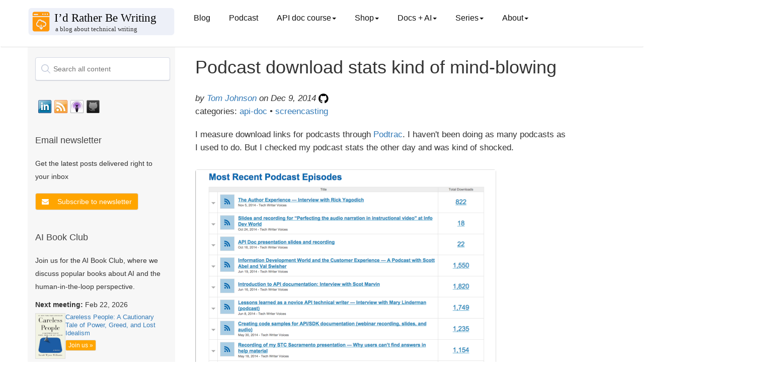

--- FILE ---
content_type: text/html; charset=utf-8
request_url: https://idratherbewriting.com/2014/12/09/podcast-download-stats-kind-of-mind-blowing/
body_size: 12331
content:
<!DOCTYPE html>
<html>

<head>
  <!-- Google tag (gtag.js) -->
<script async src="https://www.googletagmanager.com/gtag/js?id=G-P3FCK9460D"></script>
<script>
  window.dataLayer = window.dataLayer || [];
  function gtag(){dataLayer.push(arguments);}
  gtag('js', new Date());

  gtag('config', 'G-P3FCK9460D');
</script>
  <meta charset="utf-8">
  <title>Podcast download stats kind of mind-blowing | I'd Rather Be Writing Blog and API doc course</title>
  <meta name="description"
    content=" $( document ).ready(function() { // Handler for .ready() called. $('#toc').toc({ minimumHeaders: 3, listType: 'ul', showSpeed: 0, headers: '#content h2, #content h3, #content h4, #content h5, #content h6' }); /*... " />
  <meta name="viewport" content="width=device-width, initial-scale=1.0">
  <meta name="google" value="notranslate">
  <link rel="icon" type="image/x-icon" href="/favicon.ico">

  <!-- FontAwesome -->
  <link rel="stylesheet" type="text/css"
    href="https://maxcdn.bootstrapcdn.com/font-awesome/4.7.0/css/font-awesome.min.css">
  <!-- jQuery -->
  <script src="https://code.jquery.com/jquery-3.7.0.min.js"
    integrity="sha256-2Pmvv0kuTBOenSvLm6bvfBSSHrUJ+3A7x6P5Ebd07/g=" crossorigin="anonymous"></script>
  <!-- jQuery cookie -->
  <script type="text/javascript" src="https://cdn.jsdelivr.net/npm/js-cookie@3.0.5/dist/js.cookie.min.js"></script>
  <!-- Navgoco -->
  <script type="text/javascript" src="/assets/js/jquery.navgoco.min.js"></script>

  <!-- Algolia -->
  <link rel="stylesheet" type="text/css"
    href="https://cdn.jsdelivr.net/npm/instantsearch.js@2.6.0/dist/instantsearch.min.css">
  <link rel="stylesheet" type="text/css"
    href="https://cdn.jsdelivr.net/npm/instantsearch.js@2.6.0/dist/instantsearch-theme-algolia.min.css">
  <!-- end Algolia -->

  <!-- Anchor JS -->
  
  <script src="https://cdnjs.cloudflare.com/ajax/libs/anchor-js/5.0.0/anchor.min.js"></script>
  <script>
    $(document).ready(function () {
      anchors.add('h2,h3,h4,h5');
    });
  </script>
  

  <script>
    $(document).ready(function () {
      $("#docnavsidebar").navgoco({
        caretHtml: '',
        accordion: true,
        openClass: 'open', // open
        save: true,
        cookie: {
          name: 'navgoco',
          expires: false,
          path: '/'
        },
        slide: {
          duration: 300,
          easing: 'swing'
        }
      });
      $("#collapseAll").click(function (e) {
        e.preventDefault();
        $("#docnavsidebar").navgoco('toggle', false);
      });

      $("#expandAll").click(function (e) {
        e.preventDefault();
        $("#docnavsidebar").navgoco('toggle', true);
      });
    });

  </script>

  <script>
    $(document).ready(function () {
      $('[data-toggle=offcanvas]').click(function () {
        $('.row-offcanvas').toggleClass('active');
      });
    });
  </script>


  <!--Bootstrap -->

  <link rel="stylesheet" href="https://maxcdn.bootstrapcdn.com/bootstrap/3.3.7/css/bootstrap.min.css" />
  <link rel="stylesheet" href="/assets/css/main.css" />
  <!-- Begin Jekyll SEO tag v2.8.0 -->
<title>Podcast download stats kind of mind-blowing | I’d Rather Be Writing Blog and API doc course</title>
<meta name="generator" content="Jekyll v3.10.0" />
<meta property="og:title" content="Podcast download stats kind of mind-blowing" />
<meta name="author" content="<a href='/aboutme/'>Tom Johnson</a>" />
<meta property="og:locale" content="en_US" />
<meta name="description" content="Stay updated with best practices for technical writers. Includes an API documentation course for technical writers and engineers learning how to document APIs. The course includes sections on what an API is, API reference documentation, OpenAPI specification and Swagger, docs-as-code publishing and workflows, conceptual topics, tutorials, API documentation jobs, and more." />
<meta property="og:description" content="Stay updated with best practices for technical writers. Includes an API documentation course for technical writers and engineers learning how to document APIs. The course includes sections on what an API is, API reference documentation, OpenAPI specification and Swagger, docs-as-code publishing and workflows, conceptual topics, tutorials, API documentation jobs, and more." />
<link rel="canonical" href="https://idratherbewriting.com/2014/12/09/podcast-download-stats-kind-of-mind-blowing/" />
<meta property="og:url" content="https://idratherbewriting.com/2014/12/09/podcast-download-stats-kind-of-mind-blowing/" />
<meta property="og:site_name" content="I’d Rather Be Writing Blog and API doc course" />
<meta property="og:type" content="article" />
<meta property="article:published_time" content="2014-12-09T13:00:47-08:00" />
<meta name="twitter:card" content="summary" />
<meta property="twitter:title" content="Podcast download stats kind of mind-blowing" />
<meta name="twitter:site" content="@tomjohnson" />
<meta name="twitter:creator" content="@<a href='/aboutme/'>Tom Johnson</a>" />
<meta property="article:publisher" content="3968842976464" />
<meta property="fb:app_id" content="247143161970549" />
<meta name="google-site-verification" content="i1qwK1LFgKEQHUtpm8o7OOOeK9i54NUQwKR4vXRqlFs" />
<meta name="msvalidate.01" content="352636FE6BAFC693A6938983FC6A227E" />
<script type="application/ld+json">
{"@context":"https://schema.org","@type":"BlogPosting","author":{"@type":"Person","name":"<a href='/aboutme/'>Tom Johnson</a>"},"dateModified":"2014-12-09T13:00:47-08:00","datePublished":"2014-12-09T13:00:47-08:00","description":"Stay updated with best practices for technical writers. Includes an API documentation course for technical writers and engineers learning how to document APIs. The course includes sections on what an API is, API reference documentation, OpenAPI specification and Swagger, docs-as-code publishing and workflows, conceptual topics, tutorials, API documentation jobs, and more.","headline":"Podcast download stats kind of mind-blowing","mainEntityOfPage":{"@type":"WebPage","@id":"https://idratherbewriting.com/2014/12/09/podcast-download-stats-kind-of-mind-blowing/"},"publisher":{"@type":"Organization","logo":{"@type":"ImageObject","url":"https://s3.us-west-1.wasabisys.com/idbwmedia.com/images/idratherbewriting-site-logo.png"},"name":"<a href='/aboutme/'>Tom Johnson</a>"},"url":"https://idratherbewriting.com/2014/12/09/podcast-download-stats-kind-of-mind-blowing/"}</script>
<!-- End Jekyll SEO tag -->

</head>

<body class="post">
  <div class="page-container">


    <!-- Top Navigation -->
    <nav class="navbar navbar-default navbar">
      <div class="container topnavlinks">
        <div class="navbar-header">
          <button type="button" class="navbar-toggle" data-toggle="collapse"
            data-target="#bs-example-navbar-collapse-1">
            <span class="fa fa-bars fa-2x"></span>
          </button>
          <button type="button" class="navbar-toggle toggle-sidebar-button" data-toggle="offcanvas"
            data-target=".sidebar-nav">
            <span class="sidebarToggle fa fa-columns fa-2x"></span>
          </button>
          <a class="navbar-brand noCrossRef" href="https://idratherbewriting.com/">

            
            <div><img class="navbar-logo" style="width: 100%; vertical-align: text-bottom"
                src="https://s3.us-west-1.wasabisys.com/idbwmedia.com/images/bloglogo_bloglogo.svg" /></div>
            

          </a>
        </div>

        <div class="collapse navbar-collapse" id="bs-example-navbar-collapse-1">
          <ul class="nav navbar-nav navbar-left">

            <!-- single item nav items appear here -->
            
            <li><a class="dropdown noCrossRef" href="https://idratherbewriting.com/">Blog</a></li>
            <li><a class="dropdown noCrossRef" href="https://idratherbewriting.com/podcasts">Podcast</a></li>
            
            
            

            <!-- drop-down nav items appear here -->

            
            
            <li class="dropdown">
              <a href="#" class="dropdown-toggle" data-toggle="dropdown">API doc course<b class="caret"></b></a>
              <ul class="dropdown-menu">
                

                
                <li><a href="/learnapidoc/" class="noCrossRef"> Course overview</a></li>
                

                

                
                <li><a href="/learnapidoc/docapis_introtoapis.html" class="noCrossRef"> Chapter 1: Introduction to REST APIs</a></li>
                

                

                
                <li><a href="/learnapidoc/likeadeveloper.html" class="noCrossRef"> Chapter 2: Using an API like a developer</a></li>
                

                

                
                <li><a href="/learnapidoc/docendpoints.html" class="noCrossRef"> Chapter 3: Documenting API endpoints</a></li>
                

                

                
                <li><a href="/learnapidoc/restapispecifications.html" class="noCrossRef"> Chapter 4: OpenAPI spec and generated reference docs</a></li>
                

                

                
                <li><a href="/learnapidoc/openapi_tutorial.html" class="noCrossRef"> Chapter 5: Step-by-step OpenAPI code tutorial</a></li>
                

                

                
                <li><a href="/learnapidoc/testingdocs.html" class="noCrossRef"> Chapter 6: Testing API docs</a></li>
                

                

                
                <li><a href="/learnapidoc/docconceptual.html" class="noCrossRef"> Chapter 7: Conceptual topics in API docs</a></li>
                

                

                
                <li><a href="/learnapidoc/docapiscode.html" class="noCrossRef"> Chapter 8: Code tutorials</a></li>
                

                

                
                <li><a href="/learnapidoc/writing_process.html" class="noCrossRef"> Chapter 9: The writing process</a></li>
                

                

                
                <li><a href="/learnapidoc/publishingapis.html" class="noCrossRef"> Chapter 10: Publishing API docs</a></li>
                

                

                
                <li><a href="/learnapidoc/publishingtools.html" class="noCrossRef"> Chapter 11: Publishing tools and workflows</a></li>
                

                

                
                <li><a href="/learnapidoc/jobapis.html" class="noCrossRef"> Chapter 12: Thriving in the API doc space</a></li>
                

                

                
                <li><a href="/learnapidoc/nativelibraryapis.html" class="noCrossRef"> Chapter 13: Native library APIs</a></li>
                

                

                
                <li><a href="/learnapidoc/docapis_managing_doc_processes.html" class="noCrossRef"> Chapter 14: Processes and methodology</a></li>
                

                

                
                <li><a href="/learnapidoc/docapis_metrics_and_measurement.html" class="noCrossRef"> Chapter 15: Metrics and measurement</a></li>
                

                

                
                <li><a href="/learnapidoc/glossary_overview.html" class="noCrossRef"> Chapter 16: Glossary</a></li>
                

                

                
                <li><a href="/learnapidoc/resources.html" class="noCrossRef"> Chapter 17: Additional resources</a></li>
                

                
              </ul>
            </li>

            
            <li class="dropdown">
              <a href="#" class="dropdown-toggle" data-toggle="dropdown">Shop<b class="caret"></b></a>
              <ul class="dropdown-menu">
                

                
                <li><a class="external" href="https://www.buymeacoffee.com/learnapidoc/extras"> PDFs available</a></li>
                

                
              </ul>
            </li>

            
            <li class="dropdown">
              <a href="#" class="dropdown-toggle" data-toggle="dropdown">Docs + AI<b class="caret"></b></a>
              <ul class="dropdown-menu">
                

                
                <li><a href="/ai-book-club" class="noCrossRef"> AI Book Club</a></li>
                

                

                
                <li><a href="/ai/index.html" class="noCrossRef"> Use cases for AI</a></li>
                

                

                
                <li><a href="/ai/prompt-engineering.html" class="noCrossRef"> Prompt engineering for TW scenarios</a></li>
                

                

                
                <li><a href="/category-ai/" class="noCrossRef"> AI category posts</a></li>
                

                
              </ul>
            </li>

            
            <li class="dropdown">
              <a href="#" class="dropdown-toggle" data-toggle="dropdown">Series<b class="caret"></b></a>
              <ul class="dropdown-menu">
                

                
                <li><a href="/zamm/why-reread-zen-and-art-of-motorcycle-maintenance.html" class="noCrossRef"> Rereading Zen and the Art of Motorcycle Maintenance</a></li>
                

                

                
                <li><a href="/smartphones/index.html" class="noCrossRef"> Journey away from smartphones</a></li>
                

                

                
                <li><a href="/trends/trends-to-follow-or-forget-intro.html" class="noCrossRef"> Trends to follow or forget</a></li>
                

                

                
                <li><a href="/simplifying-complexity/index.html" class="noCrossRef"> Simplifying complexity</a></li>
                

                

                
                <li><a href="/2017/12/28/value-of-tech-comm-in-company-part1/" class="noCrossRef"> Value arguments for tech comm</a></li>
                

                
              </ul>
            </li>

            
            <li class="dropdown">
              <a href="#" class="dropdown-toggle" data-toggle="dropdown">About<b class="caret"></b></a>
              <ul class="dropdown-menu">
                

                
                <li><a href="/aboutme/" class="noCrossRef"> About me</a></li>
                

                

                
                <li><a href="/contact/" class="noCrossRef"> Contact</a></li>
                

                

                
                <li><a href="/presentations/" class="noCrossRef"> Presentations</a></li>
                

                

                
                <li><a href="/newsletter/" class="noCrossRef"> Newsletter</a></li>
                

                

                
                <li><a href="/analytics/" class="noCrossRef"> Site analytics</a></li>
                

                

                
                <li><a href="/advertising/" class="noCrossRef"> Advertising</a></li>
                

                

                
                <li><a href="/all/" class="noCrossRef"> Archives</a></li>
                

                
              </ul>
            </li>

            


          </ul>

          <ul class="nav navbar-nav navbar-right">

            <figure class="topComic">
              

            </figure>

            <li>
            </li>
          </ul>
        </div>

      </div>


      <!-- /.container -->
    </nav>


    <div class="container">
      <div class="row row-offcanvas row-offcanvas-left">

        <!-- sidebar -->
        <div class="col-xs-6 col-sm-3 sidebar-offcanvas" id="sidebar" role="navigation">

          <!-- start sidebar -->
          
          <div class="mydocsidebar">
            <div class="sidebar-inner">

              <div id="search-searchbar"></div>

              <div id="socialMediaIcons">
                <!-- social_media_icons.html -->

                <a class="noCrossRef" href="https://www.linkedin.com/in/tomjoht">
                  <div class="slinkedin"></div>
                </a>

                <a class="noCrossRef" href="https://feeds.feedburner.com/TomJohnson">
                  <div class="srssfeed"></div>
                </a>

                <a class="noCrossRef"
                  href="https://itunes.apple.com/us/podcast/id-rather-be-writing-podcast/id277365275">
                  <div class="situnes"></div>
                </a>

                <a class="noCrossRef" href="https://github.com/tomjoht/">
                  <div class="sgithub"></div>
                </a>

                <div style="clear:both"></div>
              </div>
              <!-- end social_media_icons.html -->

              <!-- start mailjet modal in sidebar -->
              <div class="recent-posts" style="margin-top: 30px; margin-bottom: 30px">
                <h3>Email newsletter</h3>
                <p>Get the latest posts delivered right to your inbox</p>
                <div style="margin-top:20px">

                  <button type="button" class="btn btn-primary mynewsletter" data-toggle="modal"
                    data-target="#newsletterModal">
                    <i class="fa fa-envelope"></i>
                  </button>

                  <!-- Modal -->
                  <div class="modal fade custom-modal" id="newsletterModal" tabindex="-1" role="dialog"
                    aria-labelledby="newsletterModalLabel" aria-hidden="true">
                    <div class="modal-dialog" role="document">
                      <div class="modal-content">
                        <div class="modal-header">
                          <h5 class="modal-title" id="newsletterModalLabel">Newsletter signup</h5>
                        </div>
                        <div class="modal-body">
                          <button type="button" class="close" data-dismiss="modal" aria-label="Close">
                            <span aria-hidden="true">&times;</span>
                          </button>
                          <div class="newsletterSignUpForm">
<iframe data-w-type="embedded" frameborder="0" scrolling="no" marginheight="0" marginwidth="0" src="https://0gj01.mjt.lu/wgt/0gj01/5st/form?c=f9b08f11" width="100%"></iframe>

<style>
#successMessageDiv p {
    padding-bottom: 50px !important;
}
</style>
</div>
                        </div>
                        <div class="modal-footer">
                          <button type="button" class="btn btn-primary" data-dismiss="modal">Close</button>
                        </div>
                      </div>
                    </div>
                  </div>
                </div>

              </div>
              <!-- end mailjet modal in sidebar -->

              

              <ul id="docnavsidebar" class="docnav">
                

                </li>
              </ul>

              
              <div class="relatedResources"></div>
              <ul id="entrypages">
                
                </li>
              </ul>
            </div>
          </div>
          <script>$("li.open").parents('li').toggleClass("open");</script>


          <!-- start AI Book Club-->
          <div class="recent-posts">
            <h3> AI Book Club</h3>
            <p>Join us for the AI Book Club, where we discuss popular books about AI and the human-in-the-loop
              perspective.</p>

            
            
            <div style="margin-top: 10px;">
              <p><b>Next meeting:</b> Feb 22, 2026</p>
              <div style="display: flex; align-items: start; gap: 10px;">
                <a href="https://www.amazon.com/gp/product/1250391237">
                  <img src="https://s3.us-west-1.wasabisys.com/idbwmedia.com/images/careless-people.png" alt="Careless People: A Cautionary Tale of Power, Greed, and Lost Idealism"
                    style="width: 60px; border: 1px solid #ddd;">
                </a>
                <div>
                  <p style="margin: 0; font-size: 0.9em; line-height: 1.3;"><a href="https://www.amazon.com/gp/product/1250391237">Careless People: A Cautionary Tale of Power, Greed, and Lost Idealism</a></p>
                  <a href="/ai-book-club/" class="btn btn-primary btn-xs aibookclub-btn" style="margin-top: 5px;">Join
                    us
                    &raquo;</a>
                </div>
              </div>
            </div>
            
          </div>
          <!-- end AI Book Club-->
          

          <!--Recent posts on ZAMM

<div class="recent-posts">
  <h3>Recent posts from Zen and the Art of Motorcycle Maintenance series</h3>
    <ul>
      
      
        <li>
          <a class="post-title" href="/zamm/importance-of-using-right-tools.html"><i class="fa fa-file-text-o" aria-hidden="true"></i> The importance of using the right tools</a> <span class="post-date">(Nov 26, 2023)</span>
        </li>
      
        <li>
          <a class="post-title" href="/zamm/bleeding-my-brakes-inner-calm.html"><i class="fa fa-file-text-o" aria-hidden="true"></i> Bleeding my brakes (ZAMM series)</a> <span class="post-date">(Nov 26, 2023)</span>
        </li>
      
        <li>
          <a class="post-title" href="/zamm/incorporating-intuitive-thinking.html"><i class="fa fa-file-text-o" aria-hidden="true"></i> Main takeaway: How to incorporate intuitive thinking (ZAMM series)</a> <span class="post-date">(Dec 1, 2023)</span>
        </li>
      
        <li>
          <a class="post-title" href="/zamm/seeing-invisible-details-avoiding-predictable-thought.html"><i class="fa fa-file-text-o" aria-hidden="true"></i> Seeing invisible details and avoiding predictable, conditioned thought</a> <span class="post-date">(Jun 26, 2024)</span>
        </li>
      
        <li>
          <a class="post-title" href="/zamm/why-reread-zen-and-art-of-motorcycle-maintenance.html"><i class="fa fa-file-text-o" aria-hidden="true"></i> Why I decided to reread Zen and the Art of Motorcycle Maintenance (ZAMM series)</a> <span class="post-date">(Nov 26, 2023)</span>
        </li>
      
    </ul>
  </div>
  
-->

          <!--Recent posts on Prompt Engineering
  
<div class="recent-posts">
  <h3>Recent posts from my AI tech comm series</h3>
    <ul>
      
      
        <li>
          <a class="post-title" href="/ai/docapis_thematic_analysis.html"><i class="fa fa-file-text-o" aria-hidden="true"></i> Use cases for AI: Synthesize insights from granular data</a> <span class="post-date">(Aug 27, 2023)</span>
        </li>
      
        <li>
          <a class="post-title" href="/ai/docapis_pattern_prompts.html"><i class="fa fa-file-text-o" aria-hidden="true"></i> Use cases for AI: Arrange content into information type patterns</a> <span class="post-date">(Jul 6, 2023)</span>
        </li>
      
        <li>
          <a class="post-title" href="/ai/ai-tools-build-publish-api-docs.html"><i class="fa fa-file-text-o" aria-hidden="true"></i> Use cases for AI: Develop build and publishing scripts</a> <span class="post-date">(Jul 19, 2023)</span>
        </li>
      
        <li>
          <a class="post-title" href="/ai/docapis_ai_what_works_and_doesnt.html"><i class="fa fa-file-text-o" aria-hidden="true"></i> AI and APIs: What works, what doesn't</a> <span class="post-date">(Sep 28, 2023)</span>
        </li>
      
        <li>
          <a class="post-title" href="/ai/docapis_ai_summaries.html"><i class="fa fa-file-text-o" aria-hidden="true"></i> Use cases for AI: Summarize long content</a> <span class="post-date">(Sep 6, 2023)</span>
        </li>
      
        <li>
          <a class="post-title" href="/ai/docapis_ai_learn_coding.html"><i class="fa fa-file-text-o" aria-hidden="true"></i> Use cases for AI: Understand the meaning of code</a> <span class="post-date">(Jul 25, 2023)</span>
        </li>
      
        <li>
          <a class="post-title" href="/ai/docapis_ai_language_advice.html"><i class="fa fa-file-text-o" aria-hidden="true"></i> Use cases for AI: Seek advice on grammar and style</a> <span class="post-date">(Aug 4, 2023)</span>
        </li>
      
        <li>
          <a class="post-title" href="/ai/docapis_ai_glossary_definitions.html"><i class="fa fa-file-text-o" aria-hidden="true"></i> Use cases for AI: Create glossary definitions</a> <span class="post-date">(Sep 4, 2023)</span>
        </li>
      
        <li>
          <a class="post-title" href="/ai/docapis_ai_fix_bugs.html"><i class="fa fa-file-text-o" aria-hidden="true"></i> Use cases for AI: Distill needed updates from bug threads</a> <span class="post-date">(Aug 6, 2023)</span>
        </li>
      
        <li>
          <a class="post-title" href="/ai/docapis_ai_comparison_tasks.html"><i class="fa fa-file-text-o" aria-hidden="true"></i> Use cases for AI: Compare API responses to identify discrepancies</a> <span class="post-date">(Aug 28, 2023)</span>
        </li>
      
    </ul>
  </div>
  
  -->

          <!-- recent blog posts in sidebar -->
          <div class="recent-posts">
            <h3>Recent blog posts</h3>
            <ul>
              
              <li>
                <div><a class="post-title" href="/blog/bakhtin-collapse-ai-expressive-writing"><i class="fa fa-file-text-o"
                      aria-hidden="true"></i> Bakhtin and model collapse: How to use AI with expressive writing without generating AI slop</a> <span class="post-date">(Jan
                    30, 2026)</span></div>
              </li>
              
              <li>
                <div><a class="post-title" href="/blog/predictions-2026-tech-comm-podcast"><i class="fa fa-file-text-o"
                      aria-hidden="true"></i> Podcast: Tech comm predictions for 2026 (Phase One)</a> <span class="post-date">(Jan
                    25, 2026)</span></div>
              </li>
              
              <li>
                <div><a class="post-title" href="/blog/ai-book-club-god-human-animal-machine"><i class="fa fa-file-text-o"
                      aria-hidden="true"></i> AI Book Club recording of God, Human, Animal, Machine</a> <span class="post-date">(Jan
                    24, 2026)</span></div>
              </li>
              
              <li>
                <div><a class="post-title" href="/blog/ai-tools-automation-ct-smith"><i class="fa fa-file-text-o"
                      aria-hidden="true"></i> Podcast: Writing as telepathy: AI tools, automation, and an intentionally offline life -- conversation with CT Smith</a> <span class="post-date">(Jan
                    4, 2026)</span></div>
              </li>
              
              <li>
                <div><a class="post-title" href="/blog/book-review-if-anyone-builds-it-everyone-dies"><i class="fa fa-file-text-o"
                      aria-hidden="true"></i> Book review of 'If Anyone Builds It, Everyone Dies'—why AI doom isn't as visceral as nuclear war</a> <span class="post-date">(Jan
                    3, 2026)</span></div>
              </li>
              
              <li>
                <div><a class="post-title" href="/blog/tech-comm-predictions-for-2026"><i class="fa fa-file-text-o"
                      aria-hidden="true"></i> 12 predictions for tech comm in 2026</a> <span class="post-date">(Jan
                    1, 2026)</span></div>
              </li>
              
              <li>
                <div><a class="post-title" href="/blog/hodgepodge-of-ideas-in-my-head"><i class="fa fa-file-text-o"
                      aria-hidden="true"></i> A hodgepodge of ideas spewing in my head</a> <span class="post-date">(Dec
                    26, 2025)</span></div>
              </li>
              
              <li>
                <div><a class="post-title" href="/blog/co-intelligence-mollick-book-club"><i class="fa fa-file-text-o"
                      aria-hidden="true"></i> AI Book Club recording, notes, and transcript for Ethan Mollick's Co-Intelligence</a> <span class="post-date">(Dec
                    17, 2025)</span></div>
              </li>
              
              <li>
                <div><a class="post-title" href="/blog/book-review-co-intelligence-mollick"><i class="fa fa-file-text-o"
                      aria-hidden="true"></i> Book review of "Co-Intelligence: Living and Working with AI" by Ethan Mollick — an educator embraces experience-based AI learning</a> <span class="post-date">(Dec
                    17, 2025)</span></div>
              </li>
              
              <li>
                <div><a class="post-title" href="/blog/war-on-words-book-review-free-speech-costs"><i class="fa fa-file-text-o"
                      aria-hidden="true"></i> The cost of speaking up: Thoughts on "The War on Words" by Greg Lukianoff and Nadine Strossen</a> <span class="post-date">(Dec
                    6, 2025)</span></div>
              </li>
              
              <li>
                <div><a class="post-title" href="/blog/isolation-loneliness-worsens-with-ai"><i class="fa fa-file-text-o"
                      aria-hidden="true"></i> The isolation and loneliness of tech writing may get worse as AI accelerates</a> <span class="post-date">(Dec
                    4, 2025)</span></div>
              </li>
              
              <li>
                <div><a class="post-title" href="/blog/podcast-episode-3-documentation-theater-acceleration-paradox"><i class="fa fa-file-text-o"
                      aria-hidden="true"></i> Documentation theater and the acceleration paradox -- podcast episode 3 with Fabrizio Ferri-Benedetti</a> <span class="post-date">(Nov
                    30, 2025)</span></div>
              </li>
              
              <li>
                <div><a class="post-title" href="/blog/nexus-harari-ai-book-club"><i class="fa fa-file-text-o"
                      aria-hidden="true"></i> Recording, transcript, and notes for AI Book Club discussion of Yuval Noah Harari's Nexus</a> <span class="post-date">(Nov
                    22, 2025)</span></div>
              </li>
              
              <li>
                <div><a class="post-title" href="/blog/troubleshoot-build-processes-fixit-mind"><i class="fa fa-file-text-o"
                      aria-hidden="true"></i> Troubleshooting build processes with a fix-it mindset</a> <span class="post-date">(Nov
                    20, 2025)</span></div>
              </li>
              
              <li>
                <div><a class="post-title" href="/blog/review-harari-nexus-scms-and-alien-intelligence"><i class="fa fa-file-text-o"
                      aria-hidden="true"></i> Review of Yuval Noah Harari's "Nexus" &mdash; and why we don't need self-correcting mechanisms for "alien intelligence"</a> <span class="post-date">(Nov
                    15, 2025)</span></div>
              </li>
              
              <li>
                <div><a class="post-title" href="/blog/track-ai-usage-dilemmas"><i class="fa fa-file-text-o"
                      aria-hidden="true"></i> The difficulty of tracking and interpreting AI usage labels</a> <span class="post-date">(Nov
                    12, 2025)</span></div>
              </li>
              
              <li>
                <div><a class="post-title" href="/blog/collaborative-thought-partner-not-autonomous"><i class="fa fa-file-text-o"
                      aria-hidden="true"></i> Why long-running tasks autonomously carried out by agentic AI aren't the future of doc work, and might just be an illusion</a> <span class="post-date">(Nov
                    8, 2025)</span></div>
              </li>
              
              <li>
                <div><a class="post-title" href="/blog/gen-ai-techcomm-evolving-future"><i class="fa fa-file-text-o"
                      aria-hidden="true"></i> Guest post: Generative AI, technical writing, and evolving thoughts on future horizons, by Jeremy Rosselot-Merritt</a> <span class="post-date">(Nov
                    6, 2025)</span></div>
              </li>
              
              <li>
                <div><a class="post-title" href="/blog/ai-narrative-from-liberation-to-acceleration"><i class="fa fa-file-text-o"
                      aria-hidden="true"></i> Changing the AI narrative from liberation to acceleration</a> <span class="post-date">(Nov
                    3, 2025)</span></div>
              </li>
              
              <li>
                <div><a class="post-title" href="/blog/stubblebine-how-ai-is-changing-writing"><i class="fa fa-file-text-o"
                      aria-hidden="true"></i> Medium CEO explains how AI is changing writing</a> <span class="post-date">(Oct
                    30, 2025)</span></div>
              </li>
              
            </ul>
          </div>

          <!-- popular series in sidebar -->
          <div class="recent-posts">
            <h3>Popular series</h3>
            <ul>
              <li><a href="/ai/prompt-engineering.html" class="noCrossRef"><i class="fa fa-file-text-o"
                    aria-hidden="true"></i> Prompt engineering for tech comm</a></li>
              <li><a href="/ai/index.html" class="noCrossRef"><i class="fa fa-file-text-o" aria-hidden="true"></i> Use
                  cases for AI</a></li>
              <li><a href="/zamm/why-reread-zen-and-art-of-motorcycle-maintenance.html" class="noCrossRef"><i
                    class="fa fa-file-text-o" aria-hidden="true"></i> Reflections on Zen and the Art of Motorcycle
                  Maintenance</a></li>
              <li><a href="/smartphones/overview.html" class="noCrossRef"><i class="fa fa-file-text-o"
                    aria-hidden="true"></i> Journey away from smartphones</a></li>
              <li><a href="/trends/trends-to-follow-or-forget-intro.html" class="noCrossRef"><i
                    class="fa fa-file-text-o" aria-hidden="true"></i> Trends to follow or forget</a></li>
              <li><a href="/simplifying-complexity/index.html" class="noCrossRef"><i class="fa fa-file-text-o"
                    aria-hidden="true"></i> Simplifying complexity</a></li>
              <li><a href="/2017/12/28/value-of-tech-comm-in-company-part1/" class="noCrossRef"><i
                    class="fa fa-file-text-o" aria-hidden="true"></i> Value arguments for docs and tech comm</a></li>
              <li><a href="/series/" class="noCrossRef"><i class="fa fa-file-text-o" aria-hidden="true"></i> See all
                  series</a></li>
            </ul>
          </div>
          <!-- end popular series in sidebar -->

          <!-- archives in sidebar -->
          <div class="recent-posts">
            <h3>Archives</h3>
            <a href="/archives-2025/" class="noCrossRef">2025</a> &bull;
            <a href="/archives-2024/" class="noCrossRef">2024</a> &bull;
            <a href="/archives-2023/" class="noCrossRef">2023</a> &bull;
            <a href="/archives-2022/" class="noCrossRef">2022</a> &bull;
            <a href="/archives-2021/" class="noCrossRef">2021</a> &bull;
            <a href="/archives-2020/" class="noCrossRef">2020</a> &bull;
            <a href="/archives-2019/" class="noCrossRef">2019</a> &bull;
            <a href="/archives-2018/" class="noCrossRef">2018</a> &bull;
            <a href="/archives-2017/" class="noCrossRef">2017</a> &bull;
            <a href="/archives-2016/" class="noCrossRef">2016</a> &bull;
            <a href="/archives-2015/" class="noCrossRef">2015</a> &bull;
            <a href="/archives-2014/" class="noCrossRef">2014</a> &bull;
            <a href="/archives-2013/" class="noCrossRef">2013</a> &bull;
            <a href="/archives-2012/" class="noCrossRef">2012</a> &bull;
            <a href="/archives-2011/" class="noCrossRef">2011</a> &bull;
            <a href="/archives-2010/" class="noCrossRef">2010</a> &bull;
            <a href="/archives-2009/" class="noCrossRef">2009</a> &bull;
            <a href="/archives-2008/" class="noCrossRef">2008</a> &bull;
            <a href="/archives-2007/" class="noCrossRef">2007</a> &bull;
            <a href="/archives-2006/" class="noCrossRef">2006</a> &bull;
            <a href="/all/">Browse posts by year</a>
          </div>
          <!-- end archives in sidebar -->

          <!-- start tag-based section in sidebar -->
          <div class="recent-posts">
            <h3>Browse by tag</h3>
            <a href="/tags/" class="noCrossRef">Browse posts by tag</a>
          </div>
          <!-- end recent posts in sidebar -->

          <div class="recent-posts">
            <h3>Search tomjoht.github.io with DeepWiki</h3>
            <p><a href="https://github.com/tomjoht/tomjoht.github.io">tomjoht.github.io</a> is indexed by DeepWiki.</p>
            <a href="https://deepwiki.com/tomjoht/tomjoht.github.io" class="noCrossRef"><img
                src="https://deepwiki.com/badge.svg"></a>
          </div>

          <div class="recent-posts">
            <h3>Other tech writing blogs</h3>
            <p>
              See the <a href="https://caseyrfsmith.github.io/webring/">tech writing blog webring</a>:
              <a
                href="https://caseyrfsmith.github.io/webring/navigate.html?action=prev&site=https://idratherbewriting.com">Previous</a>
              |
              <a
                href="https://caseyrfsmith.github.io/webring/navigate.html?action=next&site=https://idratherbewriting.com">Next</a>
              |
              <a
                href="https://caseyrfsmith.github.io/webring/navigate.html?action=random&site=https://idratherbewriting.com">Random</a>
            </p>
          </div>
        </div>

        <!-- main area -->
        <div class="col-xs-12 col-sm-9 main">

          <!-- algolia -->
          <script>
  // Algolia search
  $(function () {
    var $searchHitsWrapper = $('#search-hits-wrapper');
    var $content = $('#content');

    var search = instantsearch({
      appId: 'XUM0ZBII9L',
      indexName: 'idratherbewriting',
      apiKey: 'aa11df1f45809fcdfb5b7bc89a301682',
      // Display only 15 results per page
      searchParameters: {
        hitsPerPage: 15
      },
      // Hide all results when no search is made. Only display results when something is typed
      searchFunction: function(helper) {
        helper.search();

        if (helper.getQuery().query === '') {
          $searchHitsWrapper.hide();
          $content.show();
          return;
        }

        $searchHitsWrapper.show();
        $content.hide();
      }
    });
    search.addWidget(
      instantsearch.widgets.searchBox({
        container: '#search-searchbar',
        placeholder: 'Search all content',
        autofocus: false
      })
    );

    // Helper function to quickly find tge highlighed version of a key
    function highlight(hit, key) {
      if (hit._highlightResult[key]) {
        return hit._highlightResult[key].value;
      }
      return hit.key;
    }
    search.addWidget(
      instantsearch.widgets.hits({
        container: '#search-hits',
        templates: {
          item: function(hit) {
            var url = `${hit.url}`;
            if (hit.anchor) {
              url = url + '#' + hit.anchor;
            }
            var title = hit.title;
            var highlightedTitle = highlight(hit, 'title');
            var highlightedContent = highlight(hit, 'content');

            var headings = [];
            if (hit._highlightResult.headings) {
              headings = hit._highlightResult.headings
                .map(heading => heading.value)
            } else {
              headings = hit.headings || []
            }
            headings = headings.join(' > ');

            return `
                <div class="search-hit">
                  <a class="search-hit-title" href="${url}">${highlightedTitle}</a>
                  <div class="search-hit-content">
                    <div class="search-hit-headings">${headings}</div>
                    ${highlightedContent}
                  </div>
                </div>
                `;
            }
          }
        })
    );
    search.start();
  });
</script>
<div id="search-hits-wrapper">
  <div class="search-header">
    <h2 class="search-header-title post-title-main">Search results</h2>
    <div class="search-header-logo">
      <a href="https://www.algolia.com/?utm_source=jekyll-algolia&utm_medium=website&utm_content=learnapidoc&utm_campaign=poweredby" target="_blank">
        <img src="https://s3.us-west-1.wasabisys.com/idbwmedia.com/images/api/search-by-algolia.svg" alt="Search powered by Algolia" />
      </a>
    </div>
  </div>
  <div id="search-hits" class="home-post-title"></div>
</div>

          <!-- end algolia -->

          <div id="content">

            <!-- page breadcrumb for docs collection type -->
            
            <!-- end page breadcrumb -->

            <!-- page title -->
            <h1>Podcast download stats kind of mind-blowing</h1>
            <!-- end page title -->

            <!-- start metadata for posts collection type -->
            

            <!-- post series subtitle -->
            
            <!-- end post series subtitle -->

            <!-- post metadata: byline, post date, github button -->
            <p class="page-meta">
              
              <i> by <a href='/aboutme/'>Tom Johnson</a> on Dec 9, 2014
                
                <a class="noCrossRef" style="color: black"
                  href="https://github.com/tomjoht/tomjoht.github.io/blob/main/_posts/2014/2014-12-09-podcast-download-stats-kind-of-mind-blowing.html"><i
                    class="fa fa-github fa-lg"></i></a>
                </i><br />
              <!-- end post metdata -->

              <!-- post categories -->
              
              <span id="pageCategories">
                categories: 
                <a href=" /category-api-doc">api-doc</a>
                &bull; 
              </span>
              
                <a href=" /category-screencasting">screencasting</a>
              </span>
              
              
              <!-- end post categories -->

              
              <!-- end metadata for posts collection type-->


              <!-- start metadata for docs collection type -->
              

              <!-- docs page metadata: last-modified data, github url -->
              
            <!-- end docs page metadata -->

            
            <!-- end metadata for docs collection type -->
            <!-- page/post description property for summary -->
            
            <!-- end page/post description property -->

            <!-- versions dropdown selector -->
            
            <!-- end versions dropdown selector -->

            

            <!-- workflow map-->
            
            <!-- end workflow map-->


            <!-- page/post content -->
            
<script>
$( document ).ready(function() {
  // Handler for .ready() called.

$('#toc').toc({ minimumHeaders: 3, listType: 'ul', showSpeed: 0, headers: '#content h2, #content h3, #content h4, #content h5, #content h6' });

/* this offset helps account for the space taken up by the floating toolbar. */
$('#toc').on('click', 'a', function() {
  var target = $(this.getAttribute('href'))
    , scroll_target = target.offset().top

  $(window).scrollTop(scroll_target - 10);
  return false
})

});
</script>
<div id="toc"></div>


<p>I measure download links for podcasts through <a title="Podtrac" href="http://podtrac.com/">Podtrac</a>. I haven't been doing as many podcasts as I used to do. But I checked my podcast stats the other day and was kind of shocked.</p>
<p><img src="https://s3.us-west-1.wasabisys.com/idbwmedia.com/images/podcast_downloads2.png" alt="Podcast Stats" width="598" height="484" class="alignnone size-full wp-image-22040" /></p>
<p>Typical download stats for podcasts in the past averaged about 700 downloads per episode. For example, take a look at this <a href="https://s3.us-west-1.wasabisys.com/idbwmedia.com/images/2014/12/podcast_report.pdf">podcast report</a> and you'll see that in 2011, when podcasting was supposedly popular, average downloads were about 600-700 per episode.</p>
<p>Since that time, I thought podcasting had gradually declined. Most amateurs realized that it takes a long time to create podcasts -- without much payoff. Big media companies produce more compelling media, and listeners only have so much time.</p>
<p>Further, <em>webinars</em> (a medium I actually hate) seemed to take the spotlight for the preferred medium of choice for technical communicators, since you can carve out time during your work day to listen to them. (Speaking of webinars, in the above image, you'll notice that the "Slides and recording for the 'Perfecting the audio narration in instructional video'" episode had only 18 downloads. This is because I had the Podtrac code applied only on the mp3 download link, not on the online audio player link. This again blows my mind -- the preferred way people listen is by sitting at their computers listening to the audio.)</p>

<div class="container comicBlock">
    <div class="row inpostComics">

        <script>
            var contents = new Array()

            //Paligo
            contents[0] = '<div class="border col-md-4"><a class="noCrossRef" ref="nofollow" href="https://idbwrtng.com/paligo_jan2026"><img style="border: 1px solid darkgray" src="https://s3.us-west-1.wasabisys.com/idbwmedia.com/images/paligo-ad-IRBW.png" alt="Paligo" /></a><div class="comicLink"> <a href="https://idbwrtng.com/paligo_jan2026">Smart technical documentation with easy content reuse.</a></div></div>'
            // 3di
            contents[1] = '<div class="border col-md-4"><a class="noCrossRef" ref="nofollow" href="https://idbwrtng.com/3di_sep25"><img style="border: 1px solid darkgray" src="https://s3.us-west-1.wasabisys.com/idbwmedia.com/images/3di.png" alt="3di - Clear technical documentation, complex translation, and content operations" /></a><div class="comicLink"> <a href="https://idbwrtng.com/3di_sep25">Clear technical documentation, complex translation, and content operations</a></div></div>'
            //Document360
            contents[2] = '<div class="border col-md-4"><a class="noCrossRef" ref="nofollow" href="https://idbwrtng.com/doc360_nov2025"><img style="border: 1px solid lightgray" src="https://s3.us-west-1.wasabisys.com/idbwmedia.com/images/doc360_nov2025.jpg" alt="All-in-one platform to create, share, and manage your documentation" /></a> <div class="comicLink"><a href="https://idbwrtng.com/doc360_nov2025">All-in-one platform to create, share, and manage your documentation</a></div></div>'
            
            var i = 0
            //variable used to contain controlled random number
            var random
            //while all of array elements haven't been cycled thru
            while (i < contents.length) {
                //generate random num between 0 and arraylength-1
                random = Math.floor(Math.random() * contents.length)
                //if element hasn't been marked as "selected"
                if (contents[random] != "selected") {
                    document.write(contents[random])
                    //mark element as selected
                    contents[random] = "selected"
                    i++
                }

            }
        </script>

    </div>
</div>
<div style="clear:both;"></div>

<p>Perceiving a decline in podcasting, I focused more on writing, started listening to audio books from Audible, and thought that amateur podcasts would largely disappear in a few years. But looking at the most recent downloads, I'm questioning those assumptions.</p>
<p>In interpreting the stats, I have several takeaways here. First is that podcasting is not dead. If the information is available, people will consume it regardless of the medium. Second is that API documentation is an extremely hot topic. A series of podcasts focusing on API documentation makes sense. Third is that maybe it's time for me to dust off that microphone and start podcasting more seriously again.</p>
<p>My concern with jumping into API doc in podcasts, however, is that this highly technical subject won't come across well in audio. It would instead be much better with an accompanying screen. This is fine because apparently most listeners are sitting at their computers. My other concern is that, in my experience, technical topics make for boring presentations. People latch onto conceptual information more readily when listening to presentations or podcasts. But maybe I'll give it a try, especially if using the screen.</p>

            <!-- end page/post content -->

            <!-- linkedin comment button -->
            
            <!-- end linkedin comment button -->

            <!-- bio -->
            
            <div id="myBio">
<h2>About Tom Johnson</h2>
<img src="https://s3.us-west-1.wasabisys.com/idbwmedia.com/images/tomjohnson_small.jpg" alt="Tom Johnson" style="max-width: 130px; float: left; border-radius: 4px; margin-top:15px; margin-right: 15px;" />
<p>I'm an API technical writer based in the Seattle area. On this blog, I write about topics related to technical writing and communication &mdash; such as software documentation, API documentation, AI, information architecture, content strategy, writing processes, plain language, tech comm careers, and more. Check out my <a href="/learnapidoc/">API documentation course</a> if you're looking for more info about documenting APIs. Or see my <a href="/category-ai/">posts on AI</a> and <a href="/ai/index.html">AI course section</a> for more on the latest in AI and tech comm.</p><p>If you're a technical writer and want to keep on top of the latest trends in the tech comm, be sure to subscribe to email updates below. You can also <a href="/aboutme/">learn more about me</a> or <a href="/contact/">contact me</a>. Finally, note that the opinions I express on my blog are my own points of view, not that of my employer.
</p>
</div>
            

            <!-- mailjet newsletter signup form -->
            <div class="newsletterSignUpForm">
              <iframe data-w-type="embedded" frameborder="0" scrolling="no" marginheight="0" marginwidth="0"
                src="https://0gj01.mjt.lu/wgt/0gj01/5st/form?c=f9b08f11" width="100%"></iframe>

              <style>
                #successMessageDiv p {
                  padding-bottom: 50px !important;
                }
              </style>
            </div>
            <!-- end newsletter signup form -->



            <!-- next/progress buttons -->
            
            <!-- end next/progress buttons-->

            <!-- include single post ad horizontal at bottom of post -->
            

            <!-- end ad block -->

          </div>



        </div>
      </div><!--/.container-->

    </div><!-- /content-->
    <!-- footer-->
  </div>
  </div>
  </div>
  </div>
  </div>
  </div>
  <div class="footertop">
    <div class="container">
      <div class="col-md-6">
        <p></p>
      </div>
      <div class="col-md-6">
        <ul class="bottom_ul">
      </div>
    </div>
  </div>

  <footer>
    <div class="container">
      <div class="row">
        <div class="col-md-4 col-sm-6 footerleft ">
          <div class="logofooter"> About idratherbewriting.com</div>
          <p>Technical writing blog and API documentation course by <a style="color: white; text-decoration: underline;"
              href="/aboutme/">Tom Johnson</a>. </p>

        </div>
        <div class="col-md-2 col-sm-6 paddingtop-bottom">
          <h6 class="heading7">Links</h6>
          <ul class="footer-ul">
            <li><a class="noCrossRef" href="https://idratherbewriting.com"> Blog</a></li>
            <li><a class="noCrossRef" href="https://idratherbewriting.com/learnapidoc">API doc course</a></li>
            <li><a class="noCrossRef" href="https://idratherbewriting.com/contact/">Contact</a></li>
          </ul>
        </div>

        <div class="col-md-3 col-sm-6 paddingtop-bottom">
          <h6 class="heading7">Tom on social media</h6>
          <ul class="footer-ul">
            <li><a class="noCrossRef" href="https://writethedocs.slack.com/team/tomjohnson"> WTD Slack</a></li>
            <li><a class="noCrossRef" href="https://www.linkedin.com/in/tomjoht/"> Linkedin</a></li>
          </ul>
        </div>

        <div class="col-md-3 col-sm-6 paddingtop-bottom">
          <h6 class="heading7">GitHub</h6>
          <ul class="footer-ul">
            <li><a data="github" class="noCrossRef" href="https://github.com/tomjoht/tomjoht.github.io/">GitHub repo</a>
            </li>
            <li><a data="github" class="noCrossRef" href="https://github.com/tomjoht/tomjoht.github.io/issues/new">Log
                an issue</a></li>
            <li><a data="github" class="noCrossRef"
                href="https://github.com/tomjoht/tomjoht.github.io/pulls?q=is%3Apr+is%3Aclosed">Closed issues</a></li>
          </ul>
        </div>
      </div>
    </div>
  </footer>
  <!--subfooter start from here -->

  <div class="copyright">
    <div class="container">
      <div class="col-md-12">
        <p>© 2025 Tom Johnson</p>
      </div>
    </div>
  </div>

  <!-- end footer -->
  <!--scripts loaded here-->

  <!-- Bootstrap -->
  <script src="https://maxcdn.bootstrapcdn.com/bootstrap/3.3.7/js/bootstrap.min.js"></script>
  <!-- Algolia -->
  <script src="https://cdn.jsdelivr.net/npm/instantsearch.js@2.6.0"></script>
  <!-- Mailjet -->
  <script type="text/javascript" src="/assets/js/pas-nc-embedded-v1.js"></script>
  <!-- for TOC for posts in html pre 2016-->
  <script src=" /assets/js/toc.js"></script>
  <!-- Bootstrap tooltips and popovers activateion -->
  <script>
    $(function () {
      $('[data-toggle="tooltip"]').tooltip()
      $('[data-toggle="popover"]').popover();
    });
  </script>

<script defer src="https://static.cloudflareinsights.com/beacon.min.js/vcd15cbe7772f49c399c6a5babf22c1241717689176015" integrity="sha512-ZpsOmlRQV6y907TI0dKBHq9Md29nnaEIPlkf84rnaERnq6zvWvPUqr2ft8M1aS28oN72PdrCzSjY4U6VaAw1EQ==" data-cf-beacon='{"version":"2024.11.0","token":"7d1a8a7a20604c9d9a17c9547fc529f4","r":1,"server_timing":{"name":{"cfCacheStatus":true,"cfEdge":true,"cfExtPri":true,"cfL4":true,"cfOrigin":true,"cfSpeedBrain":true},"location_startswith":null}}' crossorigin="anonymous"></script>
</body>

</html>